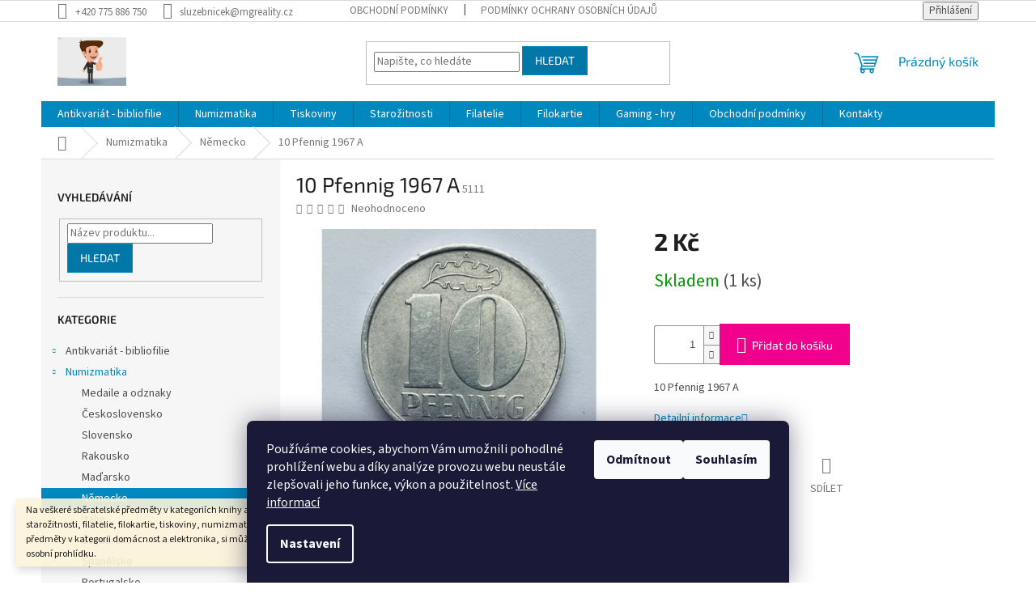

--- FILE ---
content_type: text/html; charset=utf-8
request_url: https://www.sluzebnicek.com/10-pfennig-1967-a/
body_size: 25600
content:
<!doctype html><html lang="cs" dir="ltr" class="header-background-light external-fonts-loaded"><head><meta charset="utf-8" /><meta name="viewport" content="width=device-width,initial-scale=1" /><title>10 Pfennig 1967 A - Služebníček</title><link rel="preconnect" href="https://cdn.myshoptet.com" /><link rel="dns-prefetch" href="https://cdn.myshoptet.com" /><link rel="preload" href="https://cdn.myshoptet.com/prj/dist/master/cms/libs/jquery/jquery-1.11.3.min.js" as="script" /><link href="https://cdn.myshoptet.com/prj/dist/master/cms/templates/frontend_templates/shared/css/font-face/source-sans-3.css" rel="stylesheet"><link href="https://cdn.myshoptet.com/prj/dist/master/cms/templates/frontend_templates/shared/css/font-face/exo-2.css" rel="stylesheet"><link href="https://cdn.myshoptet.com/prj/dist/master/shop/dist/font-shoptet-11.css.62c94c7785ff2cea73b2.css" rel="stylesheet"><script>
dataLayer = [];
dataLayer.push({'shoptet' : {
    "pageId": 1003,
    "pageType": "productDetail",
    "currency": "CZK",
    "currencyInfo": {
        "decimalSeparator": ",",
        "exchangeRate": 1,
        "priceDecimalPlaces": 2,
        "symbol": "K\u010d",
        "symbolLeft": 0,
        "thousandSeparator": " "
    },
    "language": "cs",
    "projectId": 531246,
    "product": {
        "id": 5119,
        "guid": "41ea77ea-c1b5-11ee-9113-ea8a4afca3d9",
        "hasVariants": false,
        "codes": [
            {
                "code": 5111,
                "quantity": "1",
                "stocks": [
                    {
                        "id": 1,
                        "quantity": "1"
                    }
                ]
            }
        ],
        "code": "5111",
        "name": "10 Pfennig 1967 A",
        "appendix": "",
        "weight": 0,
        "currentCategory": "Numizmatika | N\u011bmecko",
        "currentCategoryGuid": "5c9763cd-a86d-11ed-adb3-246e96436e9c",
        "defaultCategory": "Numizmatika | N\u011bmecko",
        "defaultCategoryGuid": "5c9763cd-a86d-11ed-adb3-246e96436e9c",
        "currency": "CZK",
        "priceWithVat": 2
    },
    "stocks": [
        {
            "id": 1,
            "title": "Slu\u017eebn\u00ed\u010dek MG",
            "isDeliveryPoint": 1,
            "visibleOnEshop": 1
        },
        {
            "id": "ext",
            "title": "Sklad",
            "isDeliveryPoint": 0,
            "visibleOnEshop": 1
        }
    ],
    "cartInfo": {
        "id": null,
        "freeShipping": false,
        "freeShippingFrom": 1500,
        "leftToFreeGift": {
            "formattedPrice": "0 K\u010d",
            "priceLeft": 0
        },
        "freeGift": false,
        "leftToFreeShipping": {
            "priceLeft": 1500,
            "dependOnRegion": 0,
            "formattedPrice": "1 500 K\u010d"
        },
        "discountCoupon": [],
        "getNoBillingShippingPrice": {
            "withoutVat": 0,
            "vat": 0,
            "withVat": 0
        },
        "cartItems": [],
        "taxMode": "ORDINARY"
    },
    "cart": [],
    "customer": {
        "priceRatio": 1,
        "priceListId": 1,
        "groupId": null,
        "registered": false,
        "mainAccount": false
    }
}});
dataLayer.push({'cookie_consent' : {
    "marketing": "denied",
    "analytics": "denied"
}});
document.addEventListener('DOMContentLoaded', function() {
    shoptet.consent.onAccept(function(agreements) {
        if (agreements.length == 0) {
            return;
        }
        dataLayer.push({
            'cookie_consent' : {
                'marketing' : (agreements.includes(shoptet.config.cookiesConsentOptPersonalisation)
                    ? 'granted' : 'denied'),
                'analytics': (agreements.includes(shoptet.config.cookiesConsentOptAnalytics)
                    ? 'granted' : 'denied')
            },
            'event': 'cookie_consent'
        });
    });
});
</script>
<meta property="og:type" content="website"><meta property="og:site_name" content="sluzebnicek.com"><meta property="og:url" content="https://www.sluzebnicek.com/10-pfennig-1967-a/"><meta property="og:title" content="10 Pfennig 1967 A - Služebníček"><meta name="author" content="Služebníček"><meta name="web_author" content="Shoptet.cz"><meta name="dcterms.rightsHolder" content="www.sluzebnicek.com"><meta name="robots" content="index,follow"><meta property="og:image" content="https://cdn.myshoptet.com/usr/www.sluzebnicek.com/user/shop/big/5119_10-pfennig-1967-a.jpg?65bcc93d"><meta property="og:description" content="10 Pfennig 1967 A. 10 Pfennig 1967 A"><meta name="description" content="10 Pfennig 1967 A. 10 Pfennig 1967 A"><meta name="google-site-verification" content="-hrSH6NNktpEVW98dscSapMCbq7yFOqqPwVqaiVx5BQ"><meta property="product:price:amount" content="2"><meta property="product:price:currency" content="CZK"><style>:root {--color-primary: #0088bf;--color-primary-h: 197;--color-primary-s: 100%;--color-primary-l: 37%;--color-primary-hover: #0077a6;--color-primary-hover-h: 197;--color-primary-hover-s: 100%;--color-primary-hover-l: 33%;--color-secondary: #f1008d;--color-secondary-h: 325;--color-secondary-s: 100%;--color-secondary-l: 47%;--color-secondary-hover: #e0007b;--color-secondary-hover-h: 327;--color-secondary-hover-s: 100%;--color-secondary-hover-l: 44%;--color-tertiary: #0077a6;--color-tertiary-h: 197;--color-tertiary-s: 100%;--color-tertiary-l: 33%;--color-tertiary-hover: #0088bf;--color-tertiary-hover-h: 197;--color-tertiary-hover-s: 100%;--color-tertiary-hover-l: 37%;--color-header-background: #C8C1AF;--template-font: "Source Sans 3";--template-headings-font: "Exo 2";--header-background-url: none;--cookies-notice-background: #1A1937;--cookies-notice-color: #F8FAFB;--cookies-notice-button-hover: #f5f5f5;--cookies-notice-link-hover: #27263f;--templates-update-management-preview-mode-content: "Náhled aktualizací šablony je aktivní pro váš prohlížeč."}</style>
    
    <link href="https://cdn.myshoptet.com/prj/dist/master/shop/dist/main-11.less.fcb4a42d7bd8a71b7ee2.css" rel="stylesheet" />
                <link href="https://cdn.myshoptet.com/prj/dist/master/shop/dist/mobile-header-v1-11.less.1ee105d41b5f713c21aa.css" rel="stylesheet" />
    
    <script>var shoptet = shoptet || {};</script>
    <script src="https://cdn.myshoptet.com/prj/dist/master/shop/dist/main-3g-header.js.05f199e7fd2450312de2.js"></script>
<!-- User include --><!-- api 1610(1200) html code header -->
<script type="text/javascript" website-id="B5E8F668-ED16-EF11-86D2-6045BDD38C0B" backend-url="https://popup-server.azurewebsites.net" id="notify-script" src="https://popup-server.azurewebsites.net/pixel/script"></script>
<!-- /User include --><link rel="shortcut icon" href="/favicon.ico" type="image/x-icon" /><link rel="canonical" href="https://www.sluzebnicek.com/10-pfennig-1967-a/" />    <!-- Global site tag (gtag.js) - Google Analytics -->
    <script async src="https://www.googletagmanager.com/gtag/js?id=G-BM4DRK2LQM"></script>
    <script>
        
        window.dataLayer = window.dataLayer || [];
        function gtag(){dataLayer.push(arguments);}
        

                    console.debug('default consent data');

            gtag('consent', 'default', {"ad_storage":"denied","analytics_storage":"denied","ad_user_data":"denied","ad_personalization":"denied","wait_for_update":500});
            dataLayer.push({
                'event': 'default_consent'
            });
        
        gtag('js', new Date());

        
                gtag('config', 'G-BM4DRK2LQM', {"groups":"GA4","send_page_view":false,"content_group":"productDetail","currency":"CZK","page_language":"cs"});
        
        
        
        
        
        
                    gtag('event', 'page_view', {"send_to":"GA4","page_language":"cs","content_group":"productDetail","currency":"CZK"});
        
                gtag('set', 'currency', 'CZK');

        gtag('event', 'view_item', {
            "send_to": "UA",
            "items": [
                {
                    "id": "5111",
                    "name": "10 Pfennig 1967 A",
                    "category": "Numizmatika \/ N\u011bmecko",
                                                            "price": 2
                }
            ]
        });
        
        
        
        
        
                    gtag('event', 'view_item', {"send_to":"GA4","page_language":"cs","content_group":"productDetail","value":1.6499999999999999,"currency":"CZK","items":[{"item_id":"5111","item_name":"10 Pfennig 1967 A","item_category":"Numizmatika","item_category2":"N\u011bmecko","price":1.6499999999999999,"quantity":1,"index":0}]});
        
        
        
        
        
        
        
        document.addEventListener('DOMContentLoaded', function() {
            if (typeof shoptet.tracking !== 'undefined') {
                for (var id in shoptet.tracking.bannersList) {
                    gtag('event', 'view_promotion', {
                        "send_to": "UA",
                        "promotions": [
                            {
                                "id": shoptet.tracking.bannersList[id].id,
                                "name": shoptet.tracking.bannersList[id].name,
                                "position": shoptet.tracking.bannersList[id].position
                            }
                        ]
                    });
                }
            }

            shoptet.consent.onAccept(function(agreements) {
                if (agreements.length !== 0) {
                    console.debug('gtag consent accept');
                    var gtagConsentPayload =  {
                        'ad_storage': agreements.includes(shoptet.config.cookiesConsentOptPersonalisation)
                            ? 'granted' : 'denied',
                        'analytics_storage': agreements.includes(shoptet.config.cookiesConsentOptAnalytics)
                            ? 'granted' : 'denied',
                                                                                                'ad_user_data': agreements.includes(shoptet.config.cookiesConsentOptPersonalisation)
                            ? 'granted' : 'denied',
                        'ad_personalization': agreements.includes(shoptet.config.cookiesConsentOptPersonalisation)
                            ? 'granted' : 'denied',
                        };
                    console.debug('update consent data', gtagConsentPayload);
                    gtag('consent', 'update', gtagConsentPayload);
                    dataLayer.push(
                        { 'event': 'update_consent' }
                    );
                }
            });
        });
    </script>
<script>
    (function(t, r, a, c, k, i, n, g) { t['ROIDataObject'] = k;
    t[k]=t[k]||function(){ (t[k].q=t[k].q||[]).push(arguments) },t[k].c=i;n=r.createElement(a),
    g=r.getElementsByTagName(a)[0];n.async=1;n.src=c;g.parentNode.insertBefore(n,g)
    })(window, document, 'script', '//www.heureka.cz/ocm/sdk.js?source=shoptet&version=2&page=product_detail', 'heureka', 'cz');

    heureka('set_user_consent', 0);
</script>
</head><body class="desktop id-1003 in-nemecko-2 template-11 type-product type-detail multiple-columns-body columns-mobile-2 columns-3 ums_forms_redesign--off ums_a11y_category_page--on ums_discussion_rating_forms--off ums_flags_display_unification--on ums_a11y_login--on mobile-header-version-1"><noscript>
    <style>
        #header {
            padding-top: 0;
            position: relative !important;
            top: 0;
        }
        .header-navigation {
            position: relative !important;
        }
        .overall-wrapper {
            margin: 0 !important;
        }
        body:not(.ready) {
            visibility: visible !important;
        }
    </style>
    <div class="no-javascript">
        <div class="no-javascript__title">Musíte změnit nastavení vašeho prohlížeče</div>
        <div class="no-javascript__text">Podívejte se na: <a href="https://www.google.com/support/bin/answer.py?answer=23852">Jak povolit JavaScript ve vašem prohlížeči</a>.</div>
        <div class="no-javascript__text">Pokud používáte software na blokování reklam, může být nutné povolit JavaScript z této stránky.</div>
        <div class="no-javascript__text">Děkujeme.</div>
    </div>
</noscript>

        <div id="fb-root"></div>
        <script>
            window.fbAsyncInit = function() {
                FB.init({
//                    appId            : 'your-app-id',
                    autoLogAppEvents : true,
                    xfbml            : true,
                    version          : 'v19.0'
                });
            };
        </script>
        <script async defer crossorigin="anonymous" src="https://connect.facebook.net/cs_CZ/sdk.js"></script>    <div class="siteCookies siteCookies--bottom siteCookies--dark js-siteCookies" role="dialog" data-testid="cookiesPopup" data-nosnippet>
        <div class="siteCookies__form">
            <div class="siteCookies__content">
                <div class="siteCookies__text">
                    Používáme cookies, abychom Vám umožnili pohodlné prohlížení webu a díky analýze provozu webu neustále zlepšovali jeho funkce, výkon a použitelnost. <a href="https://531246.myshoptet.com/podminky-ochrany-osobnich-udaju/" target="_blank" rel="noopener noreferrer">Více informací</a>
                </div>
                <p class="siteCookies__links">
                    <button class="siteCookies__link js-cookies-settings" aria-label="Nastavení cookies" data-testid="cookiesSettings">Nastavení</button>
                </p>
            </div>
            <div class="siteCookies__buttonWrap">
                                    <button class="siteCookies__button js-cookiesConsentSubmit" value="reject" aria-label="Odmítnout cookies" data-testid="buttonCookiesReject">Odmítnout</button>
                                <button class="siteCookies__button js-cookiesConsentSubmit" value="all" aria-label="Přijmout cookies" data-testid="buttonCookiesAccept">Souhlasím</button>
            </div>
        </div>
        <script>
            document.addEventListener("DOMContentLoaded", () => {
                const siteCookies = document.querySelector('.js-siteCookies');
                document.addEventListener("scroll", shoptet.common.throttle(() => {
                    const st = document.documentElement.scrollTop;
                    if (st > 1) {
                        siteCookies.classList.add('siteCookies--scrolled');
                    } else {
                        siteCookies.classList.remove('siteCookies--scrolled');
                    }
                }, 100));
            });
        </script>
    </div>
<a href="#content" class="skip-link sr-only">Přejít na obsah</a><div class="overall-wrapper"><div class="site-msg information"><div class="container"><div class="text">Na veškeré sběratelské předměty v kategoriích knihy a diáře, filmy a hudba, starožitnosti, filatelie, filokartie, tiskoviny, numizmatika, gaming – hry nebo předměty v kategorii domácnost a elektronika, si můžete na čísle 775 886 750 sjednat osobní prohlídku.</div><div class="close js-close-information-msg"></div></div></div><div class="user-action"><div class="container">
    <div class="user-action-in">
                    <div id="login" class="user-action-login popup-widget login-widget" role="dialog" aria-labelledby="loginHeading">
        <div class="popup-widget-inner">
                            <h2 id="loginHeading">Přihlášení k vašemu účtu</h2><div id="customerLogin"><form action="/action/Customer/Login/" method="post" id="formLoginIncluded" class="csrf-enabled formLogin" data-testid="formLogin"><input type="hidden" name="referer" value="" /><div class="form-group"><div class="input-wrapper email js-validated-element-wrapper no-label"><input type="email" name="email" class="form-control" autofocus placeholder="E-mailová adresa (např. jan@novak.cz)" data-testid="inputEmail" autocomplete="email" required /></div></div><div class="form-group"><div class="input-wrapper password js-validated-element-wrapper no-label"><input type="password" name="password" class="form-control" placeholder="Heslo" data-testid="inputPassword" autocomplete="current-password" required /><span class="no-display">Nemůžete vyplnit toto pole</span><input type="text" name="surname" value="" class="no-display" /></div></div><div class="form-group"><div class="login-wrapper"><button type="submit" class="btn btn-secondary btn-text btn-login" data-testid="buttonSubmit">Přihlásit se</button><div class="password-helper"><a href="/registrace/" data-testid="signup" rel="nofollow">Nová registrace</a><a href="/klient/zapomenute-heslo/" rel="nofollow">Zapomenuté heslo</a></div></div></div></form>
</div>                    </div>
    </div>

                            <div id="cart-widget" class="user-action-cart popup-widget cart-widget loader-wrapper" data-testid="popupCartWidget" role="dialog" aria-hidden="true">
    <div class="popup-widget-inner cart-widget-inner place-cart-here">
        <div class="loader-overlay">
            <div class="loader"></div>
        </div>
    </div>

    <div class="cart-widget-button">
        <a href="/kosik/" class="btn btn-conversion" id="continue-order-button" rel="nofollow" data-testid="buttonNextStep">Pokračovat do košíku</a>
    </div>
</div>
            </div>
</div>
</div><div class="top-navigation-bar" data-testid="topNavigationBar">

    <div class="container">

        <div class="top-navigation-contacts">
            <strong>Zákaznická podpora:</strong><a href="tel:+420775886750" class="project-phone" aria-label="Zavolat na +420775886750" data-testid="contactboxPhone"><span>+420 775 886 750</span></a><a href="mailto:sluzebnicek@mgreality.cz" class="project-email" data-testid="contactboxEmail"><span>sluzebnicek@mgreality.cz</span></a>        </div>

                            <div class="top-navigation-menu">
                <div class="top-navigation-menu-trigger"></div>
                <ul class="top-navigation-bar-menu">
                                            <li class="top-navigation-menu-item-39">
                            <a href="/obchodni-podminky/" target="blank">Obchodní podmínky</a>
                        </li>
                                            <li class="top-navigation-menu-item-691">
                            <a href="/podminky-ochrany-osobnich-udaju/" target="blank">Podmínky ochrany osobních údajů </a>
                        </li>
                                    </ul>
                <ul class="top-navigation-bar-menu-helper"></ul>
            </div>
        
        <div class="top-navigation-tools">
            <div class="responsive-tools">
                <a href="#" class="toggle-window" data-target="search" aria-label="Hledat" data-testid="linkSearchIcon"></a>
                                                            <a href="#" class="toggle-window" data-target="login"></a>
                                                    <a href="#" class="toggle-window" data-target="navigation" aria-label="Menu" data-testid="hamburgerMenu"></a>
            </div>
                        <button class="top-nav-button top-nav-button-login toggle-window" type="button" data-target="login" aria-haspopup="dialog" aria-controls="login" aria-expanded="false" data-testid="signin"><span>Přihlášení</span></button>        </div>

    </div>

</div>
<header id="header"><div class="container navigation-wrapper">
    <div class="header-top">
        <div class="site-name-wrapper">
            <div class="site-name"><a href="/" data-testid="linkWebsiteLogo"><img src="https://cdn.myshoptet.com/usr/www.sluzebnicek.com/user/logos/logo_jpg_slu__ebn____ek_200x140-3.png" alt="Služebníček" fetchpriority="low" /></a></div>        </div>
        <div class="search" itemscope itemtype="https://schema.org/WebSite">
            <meta itemprop="headline" content="Německo"/><meta itemprop="url" content="https://www.sluzebnicek.com"/><meta itemprop="text" content="10 Pfennig 1967 A. 10 Pfennig 1967 A"/>            <form action="/action/ProductSearch/prepareString/" method="post"
    id="formSearchForm" class="search-form compact-form js-search-main"
    itemprop="potentialAction" itemscope itemtype="https://schema.org/SearchAction" data-testid="searchForm">
    <fieldset>
        <meta itemprop="target"
            content="https://www.sluzebnicek.com/vyhledavani/?string={string}"/>
        <input type="hidden" name="language" value="cs"/>
        
            
<input
    type="search"
    name="string"
        class="query-input form-control search-input js-search-input"
    placeholder="Napište, co hledáte"
    autocomplete="off"
    required
    itemprop="query-input"
    aria-label="Vyhledávání"
    data-testid="searchInput"
>
            <button type="submit" class="btn btn-default" data-testid="searchBtn">Hledat</button>
        
    </fieldset>
</form>
        </div>
        <div class="navigation-buttons">
                
    <a href="/kosik/" class="btn btn-icon toggle-window cart-count" data-target="cart" data-hover="true" data-redirect="true" data-testid="headerCart" rel="nofollow" aria-haspopup="dialog" aria-expanded="false" aria-controls="cart-widget">
        
                <span class="sr-only">Nákupní košík</span>
        
            <span class="cart-price visible-lg-inline-block" data-testid="headerCartPrice">
                                    Prázdný košík                            </span>
        
    
            </a>
        </div>
    </div>
    <nav id="navigation" aria-label="Hlavní menu" data-collapsible="true"><div class="navigation-in menu"><ul class="menu-level-1" role="menubar" data-testid="headerMenuItems"><li class="menu-item-712" role="none"><a href="/antikvariat-bibliofilie/" data-testid="headerMenuItem" role="menuitem" aria-expanded="false"><b>Antikvariát - bibliofilie</b></a></li>
<li class="menu-item-892" role="none"><a href="/numizmatika/" data-testid="headerMenuItem" role="menuitem" aria-expanded="false"><b>Numizmatika</b></a></li>
<li class="menu-item-1102" role="none"><a href="/tiskoviny-2/" data-testid="headerMenuItem" role="menuitem" aria-expanded="false"><b>Tiskoviny</b></a></li>
<li class="menu-item-733" role="none"><a href="/starozitnosti-a-sberatelstvi/" data-testid="headerMenuItem" role="menuitem" aria-expanded="false"><b>Starožitnosti</b></a></li>
<li class="menu-item-775" role="none"><a href="/filatelie/" data-testid="headerMenuItem" role="menuitem" aria-expanded="false"><b>Filatelie</b></a></li>
<li class="menu-item-1090" role="none"><a href="/filokartie/" data-testid="headerMenuItem" role="menuitem" aria-expanded="false"><b>Filokartie</b></a></li>
<li class="menu-item-928" role="none"><a href="/gaming--hry-a-zabava/" data-testid="headerMenuItem" role="menuitem" aria-expanded="false"><b>Gaming - hry</b></a></li>
<li class="menu-item-39" role="none"><a href="/obchodni-podminky/" target="blank" data-testid="headerMenuItem" role="menuitem" aria-expanded="false"><b>Obchodní podmínky</b></a></li>
<li class="menu-item-29" role="none"><a href="/kontakty/" target="blank" data-testid="headerMenuItem" role="menuitem" aria-expanded="false"><b>Kontakty</b></a></li>
</ul>
    <ul class="navigationActions" role="menu">
                            <li role="none">
                                    <a href="/login/?backTo=%2F10-pfennig-1967-a%2F" rel="nofollow" data-testid="signin" role="menuitem"><span>Přihlášení</span></a>
                            </li>
                        </ul>
</div><span class="navigation-close"></span></nav><div class="menu-helper" data-testid="hamburgerMenu"><span>Více</span></div>
</div></header><!-- / header -->


                    <div class="container breadcrumbs-wrapper">
            <div class="breadcrumbs navigation-home-icon-wrapper" itemscope itemtype="https://schema.org/BreadcrumbList">
                                                                            <span id="navigation-first" data-basetitle="Služebníček" itemprop="itemListElement" itemscope itemtype="https://schema.org/ListItem">
                <a href="/" itemprop="item" class="navigation-home-icon"><span class="sr-only" itemprop="name">Domů</span></a>
                <span class="navigation-bullet">/</span>
                <meta itemprop="position" content="1" />
            </span>
                                <span id="navigation-1" itemprop="itemListElement" itemscope itemtype="https://schema.org/ListItem">
                <a href="/numizmatika/" itemprop="item" data-testid="breadcrumbsSecondLevel"><span itemprop="name">Numizmatika</span></a>
                <span class="navigation-bullet">/</span>
                <meta itemprop="position" content="2" />
            </span>
                                <span id="navigation-2" itemprop="itemListElement" itemscope itemtype="https://schema.org/ListItem">
                <a href="/nemecko-2/" itemprop="item" data-testid="breadcrumbsSecondLevel"><span itemprop="name">Německo</span></a>
                <span class="navigation-bullet">/</span>
                <meta itemprop="position" content="3" />
            </span>
                                            <span id="navigation-3" itemprop="itemListElement" itemscope itemtype="https://schema.org/ListItem" data-testid="breadcrumbsLastLevel">
                <meta itemprop="item" content="https://www.sluzebnicek.com/10-pfennig-1967-a/" />
                <meta itemprop="position" content="4" />
                <span itemprop="name" data-title="10 Pfennig 1967 A">10 Pfennig 1967 A <span class="appendix"></span></span>
            </span>
            </div>
        </div>
    
<div id="content-wrapper" class="container content-wrapper">
    
    <div class="content-wrapper-in">
                                                <aside class="sidebar sidebar-left"  data-testid="sidebarMenu">
                                                                                                <div class="sidebar-inner">
                                                                                                        <div class="box box-bg-variant box-sm box-search"><div class="search search-widget" data-testid="searchWidget">
    <h4><span>Vyhledávání</span></h4>
            <form class="search-form compact-form" action="/action/ProductSearch/prepareString/" method="post" id="formSearchFormWidget" data-testid="searchFormWidget">
            <fieldset>
                <input type="hidden" name="language" value="cs" />
                                <input type="search" name="string" id="s-word" class="form-control js-search-input"
                    placeholder="Název produktu..."
                    autocomplete="off"
                    data-testid="searchInput"
                />
                                <button type="submit" class="btn btn-default" data-testid="searchBtn">Hledat</button>
            </fieldset>
        </form>
    </div>
</div>
                                                                                                                                                                                                                <div class="box box-bg-default box-categories">    <div class="skip-link__wrapper">
        <span id="categories-start" class="skip-link__target js-skip-link__target sr-only" tabindex="-1">&nbsp;</span>
        <a href="#categories-end" class="skip-link skip-link--start sr-only js-skip-link--start">Přeskočit kategorie</a>
    </div>

<h4>Kategorie</h4>


<div id="categories"><div class="categories cat-01 expandable external" id="cat-712"><div class="topic"><a href="/antikvariat-bibliofilie/">Antikvariát - bibliofilie<span class="cat-trigger">&nbsp;</span></a></div>

    </div><div class="categories cat-02 expandable active expanded" id="cat-892"><div class="topic child-active"><a href="/numizmatika/">Numizmatika<span class="cat-trigger">&nbsp;</span></a></div>

                    <ul class=" active expanded">
                                        <li >
                <a href="/medaile-a-odznaky/">
                    Medaile a odznaky
                                    </a>
                                                                </li>
                                <li >
                <a href="/ceska-republika-cssr/">
                    Československo
                                    </a>
                                                                </li>
                                <li >
                <a href="/slovensko/">
                    Slovensko
                                    </a>
                                                                </li>
                                <li >
                <a href="/rakousko/">
                    Rakousko
                                    </a>
                                                                </li>
                                <li >
                <a href="/madarsko/">
                    Maďarsko
                                    </a>
                                                                </li>
                                <li class="
                active                                                 ">
                <a href="/nemecko-2/">
                    Německo
                                    </a>
                                                                </li>
                                <li >
                <a href="/italie/">
                    Itálie
                                    </a>
                                                                </li>
                                <li >
                <a href="/svycarsko/">
                    Švýcarsko
                                    </a>
                                                                </li>
                                <li >
                <a href="/spanelsko/">
                    Španělsko
                                    </a>
                                                                </li>
                                <li >
                <a href="/portugalsko/">
                    Portugalsko
                                    </a>
                                                                </li>
                                <li >
                <a href="/recko/">
                    Řecko
                                    </a>
                                                                </li>
                                <li >
                <a href="/chorvatsko/">
                    Chorvatsko
                                    </a>
                                                                </li>
                                <li >
                <a href="/velka-britanie/">
                    Velká Británie
                                    </a>
                                                                </li>
                                <li >
                <a href="/irsko/">
                    Irsko
                                    </a>
                                                                </li>
                                <li >
                <a href="/nizozemi/">
                    Nizozemí
                                    </a>
                                                                </li>
                                <li >
                <a href="/francie/">
                    Francie
                                    </a>
                                                                </li>
                                <li >
                <a href="/belgie/">
                    Belgie
                                    </a>
                                                                </li>
                                <li >
                <a href="/polsko/">
                    Polsko
                                    </a>
                                                                </li>
                                <li >
                <a href="/dansko/">
                    Dánsko
                                    </a>
                                                                </li>
                                <li >
                <a href="/norsko/">
                    Norsko
                                    </a>
                                                                </li>
                                <li >
                <a href="/cccp-rusko/">
                    CCCP - Rusko
                                    </a>
                                                                </li>
                                <li >
                <a href="/slovinsko/">
                    Slovinsko
                                    </a>
                                                                </li>
                                <li >
                <a href="/bulharsko/">
                    Bulharsko
                                    </a>
                                                                </li>
                                <li >
                <a href="/rumunsko/">
                    Rumunsko
                                    </a>
                                                                </li>
                                <li >
                <a href="/jugoslavie/">
                    Jugoslávie
                                    </a>
                                                                </li>
                                <li >
                <a href="/litva/">
                    Litva
                                    </a>
                                                                </li>
                                <li >
                <a href="/cina-a-cinska-republika/">
                    Čína a Čínská republika
                                    </a>
                                                                </li>
                                <li >
                <a href="/japonsko/">
                    Japonsko
                                    </a>
                                                                </li>
                                <li >
                <a href="/iran/">
                    Írán
                                    </a>
                                                                </li>
                                <li >
                <a href="/turecko/">
                    Turecko
                                    </a>
                                                                </li>
                                <li >
                <a href="/kolumbie/">
                    Kolumbie
                                    </a>
                                                                </li>
                                <li >
                <a href="/svedsko/">
                    Švédsko
                                    </a>
                                                                </li>
                                <li >
                <a href="/lucembursko/">
                    Lucembursko
                                    </a>
                                                                </li>
                                <li >
                <a href="/belize/">
                    Belize
                                    </a>
                                                                </li>
                                <li >
                <a href="/island/">
                    Island
                                    </a>
                                                                </li>
                                <li >
                <a href="/uganda/">
                    Uganda
                                    </a>
                                                                </li>
                                <li >
                <a href="/izrael/">
                    Izrael
                                    </a>
                                                                </li>
                                <li >
                <a href="/finsko/">
                    Finsko
                                    </a>
                                                                </li>
                                <li >
                <a href="/trinidad-and-tobago/">
                    Trinidad and Tobago
                                    </a>
                                                                </li>
                                <li >
                <a href="/venezuela/">
                    Venezuela
                                    </a>
                                                                </li>
                                <li >
                <a href="/singapur/">
                    Singapur
                                    </a>
                                                                </li>
                                <li >
                <a href="/kanada-2/">
                    Kanada
                                    </a>
                                                                </li>
                                <li >
                <a href="/mexico/">
                    Mexico
                                    </a>
                                                                </li>
                                <li >
                <a href="/australie/">
                    Australie
                                    </a>
                                                                </li>
                                <li >
                <a href="/malta/">
                    Malta
                                    </a>
                                                                </li>
                                <li >
                <a href="/taiwan/">
                    Taiwan
                                    </a>
                                                                </li>
                                <li >
                <a href="/thajsko/">
                    Thajsko
                                    </a>
                                                                </li>
                </ul>
    </div><div class="categories cat-01 expandable expanded" id="cat-1102"><div class="topic"><a href="/tiskoviny-2/">Tiskoviny<span class="cat-trigger">&nbsp;</span></a></div>

                    <ul class=" expanded">
                                        <li >
                <a href="/prvni-republika/">
                    První republika
                                    </a>
                                                                </li>
                                <li >
                <a href="/rakousko-uhersko-2/">
                    Rakousko-Uhersko
                                    </a>
                                                                </li>
                </ul>
    </div><div class="categories cat-02 expanded" id="cat-733"><div class="topic"><a href="/starozitnosti-a-sberatelstvi/">Starožitnosti<span class="cat-trigger">&nbsp;</span></a></div></div><div class="categories cat-01 expandable external" id="cat-775"><div class="topic"><a href="/filatelie/">Filatelie<span class="cat-trigger">&nbsp;</span></a></div>

    </div><div class="categories cat-02 expandable external" id="cat-1090"><div class="topic"><a href="/filokartie/">Filokartie<span class="cat-trigger">&nbsp;</span></a></div>

    </div><div class="categories cat-01 expandable external" id="cat-928"><div class="topic"><a href="/gaming--hry-a-zabava/">Gaming - hry<span class="cat-trigger">&nbsp;</span></a></div>

    </div></div>

    <div class="skip-link__wrapper">
        <a href="#categories-start" class="skip-link skip-link--end sr-only js-skip-link--end" tabindex="-1" hidden>Přeskočit kategorie</a>
        <span id="categories-end" class="skip-link__target js-skip-link__target sr-only" tabindex="-1">&nbsp;</span>
    </div>
</div>
                                                                                                            <div class="box box-bg-variant box-sm box-topProducts">        <div class="top-products-wrapper js-top10" >
        <h4><span>Top 10 produktů</span></h4>
        <ol class="top-products">
                            <li class="display-image">
                                            <a href="/50-haleru-1947/" class="top-products-image">
                            <img src="data:image/svg+xml,%3Csvg%20width%3D%22100%22%20height%3D%22100%22%20xmlns%3D%22http%3A%2F%2Fwww.w3.org%2F2000%2Fsvg%22%3E%3C%2Fsvg%3E" alt="50 haléřů 1947" width="100" height="100"  data-src="https://cdn.myshoptet.com/usr/www.sluzebnicek.com/user/shop/related/1879-2_50-haleru-1947.jpg?6511b40f" fetchpriority="low" />
                        </a>
                                        <a href="/50-haleru-1947/" class="top-products-content">
                        <span class="top-products-name">  50 haléřů 1947</span>
                        
                                                        <strong>
                                7 Kč
                                

                            </strong>
                                                    
                    </a>
                </li>
                            <li class="display-image">
                                            <a href="/1-kcs-1950/" class="top-products-image">
                            <img src="data:image/svg+xml,%3Csvg%20width%3D%22100%22%20height%3D%22100%22%20xmlns%3D%22http%3A%2F%2Fwww.w3.org%2F2000%2Fsvg%22%3E%3C%2Fsvg%3E" alt="1 Kčs 1950" width="100" height="100"  data-src="https://cdn.myshoptet.com/usr/www.sluzebnicek.com/user/shop/related/4369-2_1-kcs-1950.jpg?6796a38e" fetchpriority="low" />
                        </a>
                                        <a href="/1-kcs-1950/" class="top-products-content">
                        <span class="top-products-name">  1 Kčs 1950</span>
                        
                                                        <strong>
                                8 Kč
                                

                            </strong>
                                                    
                    </a>
                </li>
                            <li class="display-image">
                                            <a href="/1-kcs-1946/" class="top-products-image">
                            <img src="data:image/svg+xml,%3Csvg%20width%3D%22100%22%20height%3D%22100%22%20xmlns%3D%22http%3A%2F%2Fwww.w3.org%2F2000%2Fsvg%22%3E%3C%2Fsvg%3E" alt="1 Kčs 1946" width="100" height="100"  data-src="https://cdn.myshoptet.com/usr/www.sluzebnicek.com/user/shop/related/1666-2_1-kcs-1946.jpg?6511b2e1" fetchpriority="low" />
                        </a>
                                        <a href="/1-kcs-1946/" class="top-products-content">
                        <span class="top-products-name">  1 Kčs 1946</span>
                        
                                                        <strong>
                                7 Kč
                                

                            </strong>
                                                    
                    </a>
                </li>
                            <li class="display-image">
                                            <a href="/2-kcs-1947/" class="top-products-image">
                            <img src="data:image/svg+xml,%3Csvg%20width%3D%22100%22%20height%3D%22100%22%20xmlns%3D%22http%3A%2F%2Fwww.w3.org%2F2000%2Fsvg%22%3E%3C%2Fsvg%3E" alt="2 Kčs 1947" width="100" height="100"  data-src="https://cdn.myshoptet.com/usr/www.sluzebnicek.com/user/shop/related/1687-2_2-kcs-1947.jpg?64a41212" fetchpriority="low" />
                        </a>
                                        <a href="/2-kcs-1947/" class="top-products-content">
                        <span class="top-products-name">  2 Kčs 1947</span>
                        
                                                        <strong>
                                10 Kč
                                

                            </strong>
                                                    
                    </a>
                </li>
                            <li class="display-image">
                                            <a href="/2-kcs-1948/" class="top-products-image">
                            <img src="data:image/svg+xml,%3Csvg%20width%3D%22100%22%20height%3D%22100%22%20xmlns%3D%22http%3A%2F%2Fwww.w3.org%2F2000%2Fsvg%22%3E%3C%2Fsvg%3E" alt="2 Kčs 1948" width="100" height="100"  data-src="https://cdn.myshoptet.com/usr/www.sluzebnicek.com/user/shop/related/1684-2_2-kcs-1948.jpg?64a41276" fetchpriority="low" />
                        </a>
                                        <a href="/2-kcs-1948/" class="top-products-content">
                        <span class="top-products-name">  2 Kčs 1948</span>
                        
                                                        <strong>
                                12 Kč
                                

                            </strong>
                                                    
                    </a>
                </li>
                            <li class="display-image">
                                            <a href="/karta-a5-svycarsko-oboustranna-prosle-znamky-200-ks-cca-1-4-sedici-helvetia--pekna-razitka/" class="top-products-image">
                            <img src="data:image/svg+xml,%3Csvg%20width%3D%22100%22%20height%3D%22100%22%20xmlns%3D%22http%3A%2F%2Fwww.w3.org%2F2000%2Fsvg%22%3E%3C%2Fsvg%3E" alt="Karta A5 Švýcarsko oboustranná prošlé známky 200 ks cca 1/4 sedící Helvetia, pěkná razítka ⊙" width="100" height="100"  data-src="https://cdn.myshoptet.com/usr/www.sluzebnicek.com/user/shop/related/8128_karta-a5-svycarsko-oboustranna-prosle-znamky-200-ks-cca-1-4-sedici-helvetia--pekna-razitka.jpg?69239c13" fetchpriority="low" />
                        </a>
                                        <a href="/karta-a5-svycarsko-oboustranna-prosle-znamky-200-ks-cca-1-4-sedici-helvetia--pekna-razitka/" class="top-products-content">
                        <span class="top-products-name">  Karta A5 Švýcarsko oboustranná prošlé známky 200 ks cca 1/4 sedící Helvetia, pěkná razítka ⊙</span>
                        
                                                        <strong>
                                110 Kč
                                

                            </strong>
                                                    
                    </a>
                </li>
                            <li class="display-image">
                                            <a href="/protektorat-cechy-a-morava-zn--c--45-49-s-l-a-p-okrajem-a-dz-ciste-/" class="top-products-image">
                            <img src="data:image/svg+xml,%3Csvg%20width%3D%22100%22%20height%3D%22100%22%20xmlns%3D%22http%3A%2F%2Fwww.w3.org%2F2000%2Fsvg%22%3E%3C%2Fsvg%3E" alt="Protektorát Čechy a Morava - zn. č. 45 - 49 s L a P okrajem a DZ * čisté **" width="100" height="100"  data-src="https://cdn.myshoptet.com/usr/www.sluzebnicek.com/user/shop/related/7912_protektorat-cechy-a-morava-zn--c--45-49-s-l-a-p-okrajem-a-dz-ciste-.jpg?68bc1199" fetchpriority="low" />
                        </a>
                                        <a href="/protektorat-cechy-a-morava-zn--c--45-49-s-l-a-p-okrajem-a-dz-ciste-/" class="top-products-content">
                        <span class="top-products-name">  Protektorát Čechy a Morava - zn. č. 45 - 49 s L a P okrajem a DZ * čisté **</span>
                        
                                                        <strong>
                                70 Kč
                                

                            </strong>
                                                    
                    </a>
                </li>
                            <li class="display-image">
                                            <a href="/2-stotinky-1962/" class="top-products-image">
                            <img src="data:image/svg+xml,%3Csvg%20width%3D%22100%22%20height%3D%22100%22%20xmlns%3D%22http%3A%2F%2Fwww.w3.org%2F2000%2Fsvg%22%3E%3C%2Fsvg%3E" alt="2 stotinky 1962" width="100" height="100"  data-src="https://cdn.myshoptet.com/usr/www.sluzebnicek.com/user/shop/related/7693_2-stotinky-1962.jpg?6919a525" fetchpriority="low" />
                        </a>
                                        <a href="/2-stotinky-1962/" class="top-products-content">
                        <span class="top-products-name">  2 stotinky 1962</span>
                        
                                                        <strong>
                                2 Kč
                                

                            </strong>
                                                    
                    </a>
                </li>
                            <li class="display-image">
                                            <a href="/5-stotinek-1974/" class="top-products-image">
                            <img src="data:image/svg+xml,%3Csvg%20width%3D%22100%22%20height%3D%22100%22%20xmlns%3D%22http%3A%2F%2Fwww.w3.org%2F2000%2Fsvg%22%3E%3C%2Fsvg%3E" alt="5 Stotinek 1974" width="100" height="100"  data-src="https://cdn.myshoptet.com/usr/www.sluzebnicek.com/user/shop/related/7690_5-stotinek-1974.jpg?68a3a2b7" fetchpriority="low" />
                        </a>
                                        <a href="/5-stotinek-1974/" class="top-products-content">
                        <span class="top-products-name">  5 Stotinek 1974</span>
                        
                                                        <strong>
                                2 Kč
                                

                            </strong>
                                                    
                    </a>
                </li>
                            <li class="display-image">
                                            <a href="/1-kopejka-1972/" class="top-products-image">
                            <img src="data:image/svg+xml,%3Csvg%20width%3D%22100%22%20height%3D%22100%22%20xmlns%3D%22http%3A%2F%2Fwww.w3.org%2F2000%2Fsvg%22%3E%3C%2Fsvg%3E" alt="1 kopějka 1972" width="100" height="100"  data-src="https://cdn.myshoptet.com/usr/www.sluzebnicek.com/user/shop/related/7687_1-kopejka-1972.jpg?6919a29e" fetchpriority="low" />
                        </a>
                                        <a href="/1-kopejka-1972/" class="top-products-content">
                        <span class="top-products-name">  1 kopějka 1972</span>
                        
                                                        <strong>
                                1 Kč
                                

                            </strong>
                                                    
                    </a>
                </li>
                    </ol>
    </div>
</div>
                                                                                                            <div class="box box-bg-default box-sm box-cartButton"><h4><span>Nákupní košík</span></h4>

<div class="cart-overview">
    <a href="/kosik/" class="btn btn-primary" rel="nofollow" data-testid="cartOverview">
        <span class="cart-overview-item-count" data-testid="cartOverviewCount">0</span>ks /
        <span class="cart-overview-final-price" data-testid="cartOverviewPrice">0 Kč</span>
    </a>
</div>
</div>
                                                                                                                                                                                                    </div>
                                                            </aside>
                            <main id="content" class="content narrow">
                            
<div class="p-detail" itemscope itemtype="https://schema.org/Product">

    
    <meta itemprop="name" content="10 Pfennig 1967 A" />
    <meta itemprop="category" content="Úvodní stránka &gt; Numizmatika &gt; Německo &gt; 10 Pfennig 1967 A" />
    <meta itemprop="url" content="https://www.sluzebnicek.com/10-pfennig-1967-a/" />
    <meta itemprop="image" content="https://cdn.myshoptet.com/usr/www.sluzebnicek.com/user/shop/big/5119_10-pfennig-1967-a.jpg?65bcc93d" />
            <meta itemprop="description" content="10 Pfennig 1967 A" />
                                            
        <div class="p-detail-inner">

        <div class="p-detail-inner-header">
            <h1>
                  10 Pfennig 1967 A            </h1>

                <span class="p-code">
        <span class="p-code-label">Kód:</span>
                    <span>5111</span>
            </span>
        </div>

        <form action="/action/Cart/addCartItem/" method="post" id="product-detail-form" class="pr-action csrf-enabled" data-testid="formProduct">

            <meta itemprop="productID" content="5119" /><meta itemprop="identifier" content="41ea77ea-c1b5-11ee-9113-ea8a4afca3d9" /><meta itemprop="sku" content="5111" /><span itemprop="offers" itemscope itemtype="https://schema.org/Offer"><link itemprop="availability" href="https://schema.org/InStock" /><meta itemprop="url" content="https://www.sluzebnicek.com/10-pfennig-1967-a/" /><meta itemprop="price" content="2.00" /><meta itemprop="priceCurrency" content="CZK" /><link itemprop="itemCondition" href="https://schema.org/NewCondition" /></span><input type="hidden" name="productId" value="5119" /><input type="hidden" name="priceId" value="5140" /><input type="hidden" name="language" value="cs" />

            <div class="row product-top">

                <div class="col-xs-12">

                    <div class="p-detail-info">
                        
                                    <div class="stars-wrapper">
            
<span class="stars star-list">
                                                <span class="star star-off show-tooltip is-active productRatingAction" data-productid="5119" data-score="1" title="    Hodnocení:
            Neohodnoceno    "></span>
                    
                                                <span class="star star-off show-tooltip is-active productRatingAction" data-productid="5119" data-score="2" title="    Hodnocení:
            Neohodnoceno    "></span>
                    
                                                <span class="star star-off show-tooltip is-active productRatingAction" data-productid="5119" data-score="3" title="    Hodnocení:
            Neohodnoceno    "></span>
                    
                                                <span class="star star-off show-tooltip is-active productRatingAction" data-productid="5119" data-score="4" title="    Hodnocení:
            Neohodnoceno    "></span>
                    
                                                <span class="star star-off show-tooltip is-active productRatingAction" data-productid="5119" data-score="5" title="    Hodnocení:
            Neohodnoceno    "></span>
                    
    </span>
            <span class="stars-label">
                                Neohodnoceno                    </span>
        </div>
    
                        
                    </div>

                </div>

                <div class="col-xs-12 col-lg-6 p-image-wrapper">

                    
                    <div class="p-image" style="" data-testid="mainImage">

                        

    


                        

<a href="https://cdn.myshoptet.com/usr/www.sluzebnicek.com/user/shop/big/5119_10-pfennig-1967-a.jpg?65bcc93d" class="p-main-image cloud-zoom" data-href="https://cdn.myshoptet.com/usr/www.sluzebnicek.com/user/shop/orig/5119_10-pfennig-1967-a.jpg?65bcc93d"><img src="https://cdn.myshoptet.com/usr/www.sluzebnicek.com/user/shop/big/5119_10-pfennig-1967-a.jpg?65bcc93d" alt="10 Pfennig 1967 A" width="1024" height="768"  fetchpriority="high" />
</a>                    </div>

                    
    <div class="p-thumbnails-wrapper">

        <div class="p-thumbnails">

            <div class="p-thumbnails-inner">

                <div>
                                                                                        <a href="https://cdn.myshoptet.com/usr/www.sluzebnicek.com/user/shop/big/5119_10-pfennig-1967-a.jpg?65bcc93d" class="p-thumbnail highlighted">
                            <img src="data:image/svg+xml,%3Csvg%20width%3D%22100%22%20height%3D%22100%22%20xmlns%3D%22http%3A%2F%2Fwww.w3.org%2F2000%2Fsvg%22%3E%3C%2Fsvg%3E" alt="10 Pfennig 1967 A" width="100" height="100"  data-src="https://cdn.myshoptet.com/usr/www.sluzebnicek.com/user/shop/related/5119_10-pfennig-1967-a.jpg?65bcc93d" fetchpriority="low" />
                        </a>
                        <a href="https://cdn.myshoptet.com/usr/www.sluzebnicek.com/user/shop/big/5119_10-pfennig-1967-a.jpg?65bcc93d" class="cbox-gal" data-gallery="lightbox[gallery]" data-alt="10 Pfennig 1967 A"></a>
                                                                    <a href="https://cdn.myshoptet.com/usr/www.sluzebnicek.com/user/shop/big/5119-1_10-pfennig-1967-a.jpg?65bcc93d" class="p-thumbnail">
                            <img src="data:image/svg+xml,%3Csvg%20width%3D%22100%22%20height%3D%22100%22%20xmlns%3D%22http%3A%2F%2Fwww.w3.org%2F2000%2Fsvg%22%3E%3C%2Fsvg%3E" alt="10 Pfennig 1967 A" width="100" height="100"  data-src="https://cdn.myshoptet.com/usr/www.sluzebnicek.com/user/shop/related/5119-1_10-pfennig-1967-a.jpg?65bcc93d" fetchpriority="low" />
                        </a>
                        <a href="https://cdn.myshoptet.com/usr/www.sluzebnicek.com/user/shop/big/5119-1_10-pfennig-1967-a.jpg?65bcc93d" class="cbox-gal" data-gallery="lightbox[gallery]" data-alt="10 Pfennig 1967 A"></a>
                                    </div>

            </div>

            <a href="#" class="thumbnail-prev"></a>
            <a href="#" class="thumbnail-next"></a>

        </div>

    </div>


                </div>

                <div class="col-xs-12 col-lg-6 p-info-wrapper">

                    
                    
                        <div class="p-final-price-wrapper">

                                                                                    <strong class="price-final" data-testid="productCardPrice">
            <span class="price-final-holder">
                2 Kč
    

        </span>
    </strong>
                                                            <span class="price-measure">
                    
                        </span>
                            

                        </div>

                    
                    
                                                                                    <div class="availability-value" title="Dostupnost">
                                    

    
    <span class="availability-label" style="color: #009901" data-testid="labelAvailability">
                    Skladem            </span>
        <span class="availability-amount" data-testid="numberAvailabilityAmount">(1&nbsp;ks)</span>

                                </div>
                                                    
                        <table class="detail-parameters">
                            <tbody>
                            
                            
                            
                                                                                    </tbody>
                        </table>

                                                                            
                            <div class="add-to-cart" data-testid="divAddToCart">
                
<span class="quantity">
    <span
        class="increase-tooltip js-increase-tooltip"
        data-trigger="manual"
        data-container="body"
        data-original-title="Není možné zakoupit více než 9999 ks."
        aria-hidden="true"
        role="tooltip"
        data-testid="tooltip">
    </span>

    <span
        class="decrease-tooltip js-decrease-tooltip"
        data-trigger="manual"
        data-container="body"
        data-original-title="Minimální množství, které lze zakoupit, je 1 ks."
        aria-hidden="true"
        role="tooltip"
        data-testid="tooltip">
    </span>
    <label>
        <input
            type="number"
            name="amount"
            value="1"
            class="amount"
            autocomplete="off"
            data-decimals="0"
                        step="1"
            min="1"
            max="9999"
            aria-label="Množství"
            data-testid="cartAmount"/>
    </label>

    <button
        class="increase"
        type="button"
        aria-label="Zvýšit množství o 1"
        data-testid="increase">
            <span class="increase__sign">&plus;</span>
    </button>

    <button
        class="decrease"
        type="button"
        aria-label="Snížit množství o 1"
        data-testid="decrease">
            <span class="decrease__sign">&minus;</span>
    </button>
</span>
                    
    <button type="submit" class="btn btn-lg btn-conversion add-to-cart-button" data-testid="buttonAddToCart" aria-label="Přidat do košíku 10 Pfennig 1967 A">Přidat do košíku</button>

            </div>
                    
                    
                    

                                            <div class="p-short-description" data-testid="productCardShortDescr">
                            <p>10 Pfennig 1967 A</p>
                        </div>
                    
                                            <p data-testid="productCardDescr">
                            <a href="#description" class="chevron-after chevron-down-after" data-toggle="tab" data-external="1" data-force-scroll="true">Detailní informace</a>
                        </p>
                    
                    <div class="social-buttons-wrapper">
                        <div class="link-icons" data-testid="productDetailActionIcons">
    <a href="#" class="link-icon print" title="Tisknout produkt"><span>Tisk</span></a>
    <a href="/10-pfennig-1967-a:dotaz/" class="link-icon chat" title="Mluvit s prodejcem" rel="nofollow"><span>Zeptat se</span></a>
                <a href="#" class="link-icon share js-share-buttons-trigger" title="Sdílet produkt"><span>Sdílet</span></a>
    </div>
                            <div class="social-buttons no-display">
                    <div class="facebook">
                <div
            data-layout="standard"
        class="fb-like"
        data-action="like"
        data-show-faces="false"
        data-share="false"
                        data-width="285"
        data-height="26"
    >
</div>

            </div>
                                <div class="close-wrapper">
        <a href="#" class="close-after js-share-buttons-trigger" title="Sdílet produkt">Zavřít</a>
    </div>

            </div>
                    </div>

                    
                </div>

            </div>

        </form>
    </div>

                            <div class="benefitBanner position--benefitProduct">
                                    <div class="benefitBanner__item"><div class="benefitBanner__picture"><img src="data:image/svg+xml,%3Csvg%20width%3D%22100%22%20height%3D%22100%22%20xmlns%3D%22http%3A%2F%2Fwww.w3.org%2F2000%2Fsvg%22%3E%3C%2Fsvg%3E" data-src="https://cdn.myshoptet.com/usr/www.sluzebnicek.com/user/banners/banner_guarantee.png?61eec257" class="benefitBanner__img" alt="" fetchpriority="low" width="100" height="100"></div><div class="benefitBanner__content"><strong class="benefitBanner__title">Garance doručení</strong><div class="benefitBanner__data">nepoškozeného zboží</div></div></div>
                                                <div class="benefitBanner__item"><div class="benefitBanner__picture"><img src="data:image/svg+xml,%3Csvg%20width%3D%22349%22%20height%3D%22202%22%20xmlns%3D%22http%3A%2F%2Fwww.w3.org%2F2000%2Fsvg%22%3E%3C%2Fsvg%3E" data-src="https://cdn.myshoptet.com/usr/www.sluzebnicek.com/user/banners/garance_vr__cen__.png?63d9843d" class="benefitBanner__img" alt="vrácení zboží, vrácení peněz" fetchpriority="low" width="349" height="202"></div><div class="benefitBanner__content"><strong class="benefitBanner__title">garance vrácení peněz</strong><div class="benefitBanner__data">vrácení zboží do 30 dnů</div></div></div>
                                                <div class="benefitBanner__item"><a class="benefitBanner__link" href="https://531246.myshoptet.com/user/documents/upload/Služebníček postava/vše skladem.png" ><div class="benefitBanner__picture"><img src="data:image/svg+xml,%3Csvg%20width%3D%22638%22%20height%3D%22481%22%20xmlns%3D%22http%3A%2F%2Fwww.w3.org%2F2000%2Fsvg%22%3E%3C%2Fsvg%3E" data-src="https://cdn.myshoptet.com/usr/www.sluzebnicek.com/user/banners/v__e_skladem.png?63cc4bc7" class="benefitBanner__img" alt="Garance vše skladem" fetchpriority="low" width="638" height="481"></div><div class="benefitBanner__content"><strong class="benefitBanner__title">Garance vše skladem</strong><div class="benefitBanner__data">ihned odesíláme</div></div></a></div>
                        </div>

        
    
        
    <div class="shp-tabs-wrapper p-detail-tabs-wrapper">
        <div class="row">
            <div class="col-sm-12 shp-tabs-row responsive-nav">
                <div class="shp-tabs-holder">
    <ul id="p-detail-tabs" class="shp-tabs p-detail-tabs visible-links" role="tablist">
                            <li class="shp-tab active" data-testid="tabDescription">
                <a href="#description" class="shp-tab-link" role="tab" data-toggle="tab">Popis</a>
            </li>
                                                                                                                         <li class="shp-tab" data-testid="tabDiscussion">
                                <a href="#productDiscussion" class="shp-tab-link" role="tab" data-toggle="tab">Diskuze</a>
            </li>
                                        </ul>
</div>
            </div>
            <div class="col-sm-12 ">
                <div id="tab-content" class="tab-content">
                                                                                                            <div id="description" class="tab-pane fade in active" role="tabpanel">
        <div class="description-inner">
            <div class="basic-description">
                <h3>Detailní popis produktu</h3>
                                    <p><meta charset="UTF-8" /></p>
<table class="tbl coin-info">
<tbody>
<tr>
<th>Krause number</th>
<td>KM# 10</td>
</tr>
<tr>
<th>Země</th>
<td>Německá demokratická republika</td>
</tr>
<tr>
<th>Nominál</th>
<td>10&nbsp;feniků</td>
</tr>
<tr>
<th>Rok</th>
<td>1967</td>
</tr>
<tr>
<th>Období</th>
<td>Východní Německo (NDR)&nbsp;(1948 - 1990)</td>
</tr>
<tr>
<th>Typ mince</th>
<td>Oběhové mince</td>
</tr>
<tr>
<th>Složení</th>
<td>Hliník</td>
</tr>
<tr>
<th>Typ hrany</th>
<td>Hladký</td>
</tr>
<tr>
<th>Tvar</th>
<td>Kruh</td>
</tr>
<tr>
<th>Zarovnání</th>
<td>Medaile (0°)</td>
</tr>
<tr>
<th>Hmotnost (gr)</th>
<td>1.5</td>
</tr>
<tr>
<th>Průměr (mm)</th>
<td>21</td>
</tr>
<tr>
<th>Tloušťka (mm)</th>
<td>2.1</td>
</tr>
</tbody>
</table>
<p>&nbsp;</p>
                            </div>
            
    
        </div>
    </div>
                                                                                                                                                    <div id="productDiscussion" class="tab-pane fade" role="tabpanel" data-testid="areaDiscussion">
        <div id="discussionWrapper" class="discussion-wrapper unveil-wrapper" data-parent-tab="productDiscussion" data-testid="wrapperDiscussion">
                                    
    <div class="discussionContainer js-discussion-container" data-editorid="discussion">
                    <p data-testid="textCommentNotice">Buďte první, kdo napíše příspěvek k této položce. </p>
                                                        <div class="add-comment discussion-form-trigger" data-unveil="discussion-form" aria-expanded="false" aria-controls="discussion-form" role="button">
                <span class="link-like comment-icon" data-testid="buttonAddComment">Přidat komentář</span>
                        </div>
                        <div id="discussion-form" class="discussion-form vote-form js-hidden">
                            <form action="/action/ProductDiscussion/addPost/" method="post" id="formDiscussion" data-testid="formDiscussion">
    <input type="hidden" name="formId" value="9" />
    <input type="hidden" name="discussionEntityId" value="5119" />
            <div class="row">
        <div class="form-group col-xs-12 col-sm-6">
            <input type="text" name="fullName" value="" id="fullName" class="form-control" placeholder="Jméno" data-testid="inputUserName"/>
                        <span class="no-display">Nevyplňujte toto pole:</span>
            <input type="text" name="surname" value="" class="no-display" />
        </div>
        <div class="form-group js-validated-element-wrapper no-label col-xs-12 col-sm-6">
            <input type="email" name="email" value="" id="email" class="form-control js-validate-required" placeholder="E-mail" data-testid="inputEmail"/>
        </div>
        <div class="col-xs-12">
            <div class="form-group">
                <input type="text" name="title" id="title" class="form-control" placeholder="Název" data-testid="inputTitle" />
            </div>
            <div class="form-group no-label js-validated-element-wrapper">
                <textarea name="message" id="message" class="form-control js-validate-required" rows="7" placeholder="Komentář" data-testid="inputMessage"></textarea>
            </div>
                                <div class="form-group js-validated-element-wrapper consents consents-first">
            <input
                type="hidden"
                name="consents[]"
                id="discussionConsents37"
                value="37"
                                                        data-special-message="validatorConsent"
                            />
                                        <label for="discussionConsents37" class="whole-width">
                                        Vložením komentáře souhlasíte s <a href="/podminky-ochrany-osobnich-udaju/" rel="noopener noreferrer">podmínkami ochrany osobních údajů</a>
                </label>
                    </div>
                            <fieldset class="box box-sm box-bg-default">
    <h4>Bezpečnostní kontrola</h4>
    <div class="form-group captcha-image">
        <img src="[data-uri]" alt="" data-testid="imageCaptcha" width="150" height="40"  fetchpriority="low" />
    </div>
    <div class="form-group js-validated-element-wrapper smart-label-wrapper">
        <label for="captcha"><span class="required-asterisk">Opište text z obrázku</span></label>
        <input type="text" id="captcha" name="captcha" class="form-control js-validate js-validate-required">
    </div>
</fieldset>
            <div class="form-group">
                <input type="submit" value="Odeslat komentář" class="btn btn-sm btn-primary" data-testid="buttonSendComment" />
            </div>
        </div>
    </div>
</form>

                    </div>
                    </div>

        </div>
    </div>
                                                        </div>
            </div>
        </div>
    </div>

</div>
                    </main>
    </div>
    
            
    
</div>
        
        
                            <footer id="footer">
                    <h2 class="sr-only">Zápatí</h2>
                    
                                                                <div class="container footer-rows">
                            
    

<div class="site-name"><a href="/" data-testid="linkWebsiteLogo"><img src="data:image/svg+xml,%3Csvg%20width%3D%221%22%20height%3D%221%22%20xmlns%3D%22http%3A%2F%2Fwww.w3.org%2F2000%2Fsvg%22%3E%3C%2Fsvg%3E" alt="Služebníček" data-src="https://cdn.myshoptet.com/usr/www.sluzebnicek.com/user/logos/logo_jpg_slu__ebn____ek_200x140-3.png" fetchpriority="low" /></a></div>
<div class="custom-footer elements-3">
                    
                
        <div class="custom-footer__articles ">
                                                                                                                        <h4><span>Informace pro vás</span></h4>
    <ul>
                    <li><a href="/obchodni-podminky/" target="blank">Obchodní podmínky</a></li>
                    <li><a href="/podminky-ochrany-osobnich-udaju/" target="blank">Podmínky ochrany osobních údajů </a></li>
            </ul>

                                                        </div>
                    
                
        <div class="custom-footer__contact ">
                                                                                                            <h4><span>Kontakt</span></h4>


    <div class="contact-box no-image" data-testid="contactbox">
                            <strong data-testid="contactboxName">Služebníček</strong>
        
        <ul>
                            <li>
                    <span class="mail" data-testid="contactboxEmail">
                                                    <a href="mailto:sluzebnicek&#64;mgreality.cz">sluzebnicek<!---->&#64;<!---->mgreality.cz</a>
                                            </span>
                </li>
            
                            <li>
                    <span class="tel">
                                                                                <a href="tel:+420775886750" aria-label="Zavolat na +420775886750" data-testid="contactboxPhone">
                                +420 775 886 750
                            </a>
                                            </span>
                </li>
            
                            <li>
                    <span class="cellphone">
                                                                                <a href="tel:+420775886750" aria-label="Zavolat na +420775886750" data-testid="contactboxCellphone">
                                +420 775 886 750
                            </a>
                                            </span>
                </li>
            
            

                                    <li>
                        <span class="facebook">
                            <a href="http://www.facebook.com/sluzebnicekbazar/" title="Facebook" target="_blank" data-testid="contactboxFacebook">
                                                                http://www.facebook.com/sluzebnicekbazar/
                                                            </a>
                        </span>
                    </li>
                
                
                                    <li>
                        <span class="instagram">
                            <a href="https://www.instagram.com/#mg_služebniček/" title="Instagram" target="_blank" data-testid="contactboxInstagram">#mg_služebniček</a>
                        </span>
                    </li>
                
                
                
                
                
            

        </ul>

    </div>


<script type="application/ld+json">
    {
        "@context" : "https://schema.org",
        "@type" : "Organization",
        "name" : "Služebníček",
        "url" : "https://www.sluzebnicek.com",
                "employee" : "Služebníček",
                    "email" : "sluzebnicek@mgreality.cz",
                            "telephone" : "+420 775 886 750",
                                
                                                                                            "sameAs" : ["http://www.facebook.com/sluzebnicekbazar/\", \"\", \"https://www.instagram.com/#mg_služebniček/"]
            }
</script>

                                                        </div>
                    
                
        <div class="custom-footer__login extended">
                                                                                                                <h4><span>Přihlášení</span></h4>
            <form action="/action/Customer/Login/" method="post" id="formLogin" class="csrf-enabled formLogin" data-testid="formLogin"><input type="hidden" name="referer" value="" /><div class="form-group"><div class="input-wrapper email js-validated-element-wrapper no-label"><input type="email" name="email" class="form-control" placeholder="E-mailová adresa (např. jan@novak.cz)" data-testid="inputEmail" autocomplete="email" required /></div></div><div class="form-group"><div class="input-wrapper password js-validated-element-wrapper no-label"><input type="password" name="password" class="form-control" placeholder="Heslo" data-testid="inputPassword" autocomplete="current-password" required /><span class="no-display">Nemůžete vyplnit toto pole</span><input type="text" name="surname" value="" class="no-display" /></div></div><div class="form-group"><div class="login-wrapper"><button type="submit" class="btn btn-secondary btn-text btn-login" data-testid="buttonSubmit">Přihlásit se</button><div class="password-helper"><a href="/registrace/" data-testid="signup" rel="nofollow">Nová registrace</a><a href="/klient/zapomenute-heslo/" rel="nofollow">Zapomenuté heslo</a></div></div></div></form>
    
                                                        </div>
    </div>
                        </div>
                                        
            
                    
                        <div class="container footer-bottom">
                            <span id="signature" style="display: inline-block !important; visibility: visible !important;"><a href="https://www.shoptet.cz/?utm_source=footer&utm_medium=link&utm_campaign=create_by_shoptet" class="image" target="_blank"><img src="data:image/svg+xml,%3Csvg%20width%3D%2217%22%20height%3D%2217%22%20xmlns%3D%22http%3A%2F%2Fwww.w3.org%2F2000%2Fsvg%22%3E%3C%2Fsvg%3E" data-src="https://cdn.myshoptet.com/prj/dist/master/cms/img/common/logo/shoptetLogo.svg" width="17" height="17" alt="Shoptet" class="vam" fetchpriority="low" /></a><a href="https://www.shoptet.cz/?utm_source=footer&utm_medium=link&utm_campaign=create_by_shoptet" class="title" target="_blank">Vytvořil Shoptet</a></span>
                            <span class="copyright" data-testid="textCopyright">
                                Copyright 2026 <strong>Služebníček</strong>. Všechna práva vyhrazena.                                                                    <a href="#" class="cookies-settings js-cookies-settings" data-testid="cookiesSettings">Upravit nastavení cookies</a>
                                                            </span>
                        </div>
                    
                    
                                            
                </footer>
                <!-- / footer -->
                    
        </div>
        <!-- / overall-wrapper -->

                    <script src="https://cdn.myshoptet.com/prj/dist/master/cms/libs/jquery/jquery-1.11.3.min.js"></script>
                <script>var shoptet = shoptet || {};shoptet.abilities = {"about":{"generation":3,"id":"11"},"config":{"category":{"product":{"image_size":"detail"}},"navigation_breakpoint":767,"number_of_active_related_products":4,"product_slider":{"autoplay":false,"autoplay_speed":3000,"loop":true,"navigation":true,"pagination":true,"shadow_size":0}},"elements":{"recapitulation_in_checkout":true},"feature":{"directional_thumbnails":false,"extended_ajax_cart":false,"extended_search_whisperer":false,"fixed_header":false,"images_in_menu":true,"product_slider":false,"simple_ajax_cart":true,"smart_labels":false,"tabs_accordion":false,"tabs_responsive":true,"top_navigation_menu":true,"user_action_fullscreen":false}};shoptet.design = {"template":{"name":"Classic","colorVariant":"11-four"},"layout":{"homepage":"catalog4","subPage":"catalog4","productDetail":"catalog4"},"colorScheme":{"conversionColor":"#f1008d","conversionColorHover":"#e0007b","color1":"#0088bf","color2":"#0077a6","color3":"#0077a6","color4":"#0088bf"},"fonts":{"heading":"Exo 2","text":"Source Sans 3"},"header":{"backgroundImage":null,"image":null,"logo":"https:\/\/www.sluzebnicek.comuser\/logos\/logo_jpg_slu__ebn____ek_200x140-3.png","color":"#C8C1AF"},"background":{"enabled":false,"color":null,"image":null}};shoptet.config = {};shoptet.events = {};shoptet.runtime = {};shoptet.content = shoptet.content || {};shoptet.updates = {};shoptet.messages = [];shoptet.messages['lightboxImg'] = "Obrázek";shoptet.messages['lightboxOf'] = "z";shoptet.messages['more'] = "Více";shoptet.messages['cancel'] = "Zrušit";shoptet.messages['removedItem'] = "Položka byla odstraněna z košíku.";shoptet.messages['discountCouponWarning'] = "Zapomněli jste uplatnit slevový kupón. Pro pokračování jej uplatněte pomocí tlačítka vedle vstupního pole, nebo jej smažte.";shoptet.messages['charsNeeded'] = "Prosím, použijte minimálně 3 znaky!";shoptet.messages['invalidCompanyId'] = "Neplané IČ, povoleny jsou pouze číslice";shoptet.messages['needHelp'] = "Potřebujete pomoc?";shoptet.messages['showContacts'] = "Zobrazit kontakty";shoptet.messages['hideContacts'] = "Skrýt kontakty";shoptet.messages['ajaxError'] = "Došlo k chybě; obnovte prosím stránku a zkuste to znovu.";shoptet.messages['variantWarning'] = "Zvolte prosím variantu produktu.";shoptet.messages['chooseVariant'] = "Zvolte variantu";shoptet.messages['unavailableVariant'] = "Tato varianta není dostupná a není možné ji objednat.";shoptet.messages['withVat'] = "včetně DPH";shoptet.messages['withoutVat'] = "bez DPH";shoptet.messages['toCart'] = "Do košíku";shoptet.messages['emptyCart'] = "Prázdný košík";shoptet.messages['change'] = "Změnit";shoptet.messages['chosenBranch'] = "Zvolená pobočka";shoptet.messages['validatorRequired'] = "Povinné pole";shoptet.messages['validatorEmail'] = "Prosím vložte platnou e-mailovou adresu";shoptet.messages['validatorUrl'] = "Prosím vložte platnou URL adresu";shoptet.messages['validatorDate'] = "Prosím vložte platné datum";shoptet.messages['validatorNumber'] = "Vložte číslo";shoptet.messages['validatorDigits'] = "Prosím vložte pouze číslice";shoptet.messages['validatorCheckbox'] = "Zadejte prosím všechna povinná pole";shoptet.messages['validatorConsent'] = "Bez souhlasu nelze odeslat.";shoptet.messages['validatorPassword'] = "Hesla se neshodují";shoptet.messages['validatorInvalidPhoneNumber'] = "Vyplňte prosím platné telefonní číslo bez předvolby.";shoptet.messages['validatorInvalidPhoneNumberSuggestedRegion'] = "Neplatné číslo — navržený region: %1";shoptet.messages['validatorInvalidCompanyId'] = "Neplatné IČ, musí být ve tvaru jako %1";shoptet.messages['validatorFullName'] = "Nezapomněli jste příjmení?";shoptet.messages['validatorHouseNumber'] = "Prosím zadejte správné číslo domu";shoptet.messages['validatorZipCode'] = "Zadané PSČ neodpovídá zvolené zemi";shoptet.messages['validatorShortPhoneNumber'] = "Telefonní číslo musí mít min. 8 znaků";shoptet.messages['choose-personal-collection'] = "Prosím vyberte místo doručení u osobního odběru, není zvoleno.";shoptet.messages['choose-external-shipping'] = "Upřesněte prosím vybraný způsob dopravy";shoptet.messages['choose-ceska-posta'] = "Pobočka České Pošty není určena, zvolte prosím některou";shoptet.messages['choose-hupostPostaPont'] = "Pobočka Maďarské pošty není vybrána, zvolte prosím nějakou";shoptet.messages['choose-postSk'] = "Pobočka Slovenské pošty není zvolena, vyberte prosím některou";shoptet.messages['choose-ulozenka'] = "Pobočka Uloženky nebyla zvolena, prosím vyberte některou";shoptet.messages['choose-zasilkovna'] = "Pobočka Zásilkovny nebyla zvolena, prosím vyberte některou";shoptet.messages['choose-ppl-cz'] = "Pobočka PPL ParcelShop nebyla vybrána, vyberte prosím jednu";shoptet.messages['choose-glsCz'] = "Pobočka GLS ParcelShop nebyla zvolena, prosím vyberte některou";shoptet.messages['choose-dpd-cz'] = "Ani jedna z poboček služby DPD Parcel Shop nebyla zvolená, prosím vyberte si jednu z možností.";shoptet.messages['watchdogType'] = "Je zapotřebí vybrat jednu z možností u sledování produktu.";shoptet.messages['watchdog-consent-required'] = "Musíte zaškrtnout všechny povinné souhlasy";shoptet.messages['watchdogEmailEmpty'] = "Prosím vyplňte e-mail";shoptet.messages['privacyPolicy'] = 'Musíte souhlasit s ochranou osobních údajů';shoptet.messages['amountChanged'] = '(množství bylo změněno)';shoptet.messages['unavailableCombination'] = 'Není k dispozici v této kombinaci';shoptet.messages['specifyShippingMethod'] = 'Upřesněte dopravu';shoptet.messages['PIScountryOptionMoreBanks'] = 'Možnost platby z %1 bank';shoptet.messages['PIScountryOptionOneBank'] = 'Možnost platby z 1 banky';shoptet.messages['PIScurrencyInfoCZK'] = 'V měně CZK lze zaplatit pouze prostřednictvím českých bank.';shoptet.messages['PIScurrencyInfoHUF'] = 'V měně HUF lze zaplatit pouze prostřednictvím maďarských bank.';shoptet.messages['validatorVatIdWaiting'] = "Ověřujeme";shoptet.messages['validatorVatIdValid'] = "Ověřeno";shoptet.messages['validatorVatIdInvalid'] = "DIČ se nepodařilo ověřit, i přesto můžete objednávku dokončit";shoptet.messages['validatorVatIdInvalidOrderForbid'] = "Zadané DIČ nelze nyní ověřit, protože služba ověřování je dočasně nedostupná. Zkuste opakovat zadání později, nebo DIČ vymažte s vaši objednávku dokončete v režimu OSS. Případně kontaktujte prodejce.";shoptet.messages['validatorVatIdInvalidOssRegime'] = "Zadané DIČ nemůže být ověřeno, protože služba ověřování je dočasně nedostupná. Vaše objednávka bude dokončena v režimu OSS. Případně kontaktujte prodejce.";shoptet.messages['previous'] = "Předchozí";shoptet.messages['next'] = "Následující";shoptet.messages['close'] = "Zavřít";shoptet.messages['imageWithoutAlt'] = "Tento obrázek nemá popisek";shoptet.messages['newQuantity'] = "Nové množství:";shoptet.messages['currentQuantity'] = "Aktuální množství:";shoptet.messages['quantityRange'] = "Prosím vložte číslo v rozmezí %1 a %2";shoptet.messages['skipped'] = "Přeskočeno";shoptet.messages.validator = {};shoptet.messages.validator.nameRequired = "Zadejte jméno a příjmení.";shoptet.messages.validator.emailRequired = "Zadejte e-mailovou adresu (např. jan.novak@example.com).";shoptet.messages.validator.phoneRequired = "Zadejte telefonní číslo.";shoptet.messages.validator.messageRequired = "Napište komentář.";shoptet.messages.validator.descriptionRequired = shoptet.messages.validator.messageRequired;shoptet.messages.validator.captchaRequired = "Vyplňte bezpečnostní kontrolu.";shoptet.messages.validator.consentsRequired = "Potvrďte svůj souhlas.";shoptet.messages.validator.scoreRequired = "Zadejte počet hvězdiček.";shoptet.messages.validator.passwordRequired = "Zadejte heslo, které bude obsahovat min. 4 znaky.";shoptet.messages.validator.passwordAgainRequired = shoptet.messages.validator.passwordRequired;shoptet.messages.validator.currentPasswordRequired = shoptet.messages.validator.passwordRequired;shoptet.messages.validator.birthdateRequired = "Zadejte datum narození.";shoptet.messages.validator.billFullNameRequired = "Zadejte jméno a příjmení.";shoptet.messages.validator.deliveryFullNameRequired = shoptet.messages.validator.billFullNameRequired;shoptet.messages.validator.billStreetRequired = "Zadejte název ulice.";shoptet.messages.validator.deliveryStreetRequired = shoptet.messages.validator.billStreetRequired;shoptet.messages.validator.billHouseNumberRequired = "Zadejte číslo domu.";shoptet.messages.validator.deliveryHouseNumberRequired = shoptet.messages.validator.billHouseNumberRequired;shoptet.messages.validator.billZipRequired = "Zadejte PSČ.";shoptet.messages.validator.deliveryZipRequired = shoptet.messages.validator.billZipRequired;shoptet.messages.validator.billCityRequired = "Zadejte název města.";shoptet.messages.validator.deliveryCityRequired = shoptet.messages.validator.billCityRequired;shoptet.messages.validator.companyIdRequired = "Zadejte IČ.";shoptet.messages.validator.vatIdRequired = "Zadejte DIČ.";shoptet.messages.validator.billCompanyRequired = "Zadejte název společnosti.";shoptet.messages['loading'] = "Načítám…";shoptet.messages['stillLoading'] = "Stále načítám…";shoptet.messages['loadingFailed'] = "Načtení se nezdařilo. Zkuste to znovu.";shoptet.messages['productsSorted'] = "Produkty seřazeny.";shoptet.messages['formLoadingFailed'] = "Formulář se nepodařilo načíst. Zkuste to prosím znovu.";shoptet.messages.moreInfo = "Více informací";shoptet.config.showAdvancedOrder = true;shoptet.config.orderingProcess = {active: false,step: false};shoptet.config.documentsRounding = '3';shoptet.config.documentPriceDecimalPlaces = '0';shoptet.config.thousandSeparator = ' ';shoptet.config.decSeparator = ',';shoptet.config.decPlaces = '2';shoptet.config.decPlacesSystemDefault = '2';shoptet.config.currencySymbol = 'Kč';shoptet.config.currencySymbolLeft = '0';shoptet.config.defaultVatIncluded = 1;shoptet.config.defaultProductMaxAmount = 9999;shoptet.config.inStockAvailabilityId = -1;shoptet.config.defaultProductMaxAmount = 9999;shoptet.config.inStockAvailabilityId = -1;shoptet.config.cartActionUrl = '/action/Cart';shoptet.config.advancedOrderUrl = '/action/Cart/GetExtendedOrder/';shoptet.config.cartContentUrl = '/action/Cart/GetCartContent/';shoptet.config.stockAmountUrl = '/action/ProductStockAmount/';shoptet.config.addToCartUrl = '/action/Cart/addCartItem/';shoptet.config.removeFromCartUrl = '/action/Cart/deleteCartItem/';shoptet.config.updateCartUrl = '/action/Cart/setCartItemAmount/';shoptet.config.addDiscountCouponUrl = '/action/Cart/addDiscountCoupon/';shoptet.config.setSelectedGiftUrl = '/action/Cart/setSelectedGift/';shoptet.config.rateProduct = '/action/ProductDetail/RateProduct/';shoptet.config.customerDataUrl = '/action/OrderingProcess/step2CustomerAjax/';shoptet.config.registerUrl = '/registrace/';shoptet.config.agreementCookieName = 'site-agreement';shoptet.config.cookiesConsentUrl = '/action/CustomerCookieConsent/';shoptet.config.cookiesConsentIsActive = 1;shoptet.config.cookiesConsentOptAnalytics = 'analytics';shoptet.config.cookiesConsentOptPersonalisation = 'personalisation';shoptet.config.cookiesConsentOptNone = 'none';shoptet.config.cookiesConsentRefuseDuration = 30;shoptet.config.cookiesConsentName = 'CookiesConsent';shoptet.config.agreementCookieExpire = 30;shoptet.config.cookiesConsentSettingsUrl = '/cookies-settings/';shoptet.config.fonts = {"google":{"attributes":"300,400,700,900:latin-ext","families":["Source Sans 3","Exo 2"],"urls":["https:\/\/cdn.myshoptet.com\/prj\/dist\/master\/cms\/templates\/frontend_templates\/shared\/css\/font-face\/source-sans-3.css","https:\/\/cdn.myshoptet.com\/prj\/dist\/master\/cms\/templates\/frontend_templates\/shared\/css\/font-face\/exo-2.css"]},"custom":{"families":["shoptet"],"urls":["https:\/\/cdn.myshoptet.com\/prj\/dist\/master\/shop\/dist\/font-shoptet-11.css.62c94c7785ff2cea73b2.css"]}};shoptet.config.mobileHeaderVersion = '1';shoptet.config.fbCAPIEnabled = false;shoptet.config.fbPixelEnabled = false;shoptet.config.fbCAPIUrl = '/action/FacebookCAPI/';shoptet.content.regexp = /strana-[0-9]+[\/]/g;shoptet.content.colorboxHeader = '<div class="colorbox-html-content">';shoptet.content.colorboxFooter = '</div>';shoptet.customer = {};shoptet.csrf = shoptet.csrf || {};shoptet.csrf.token = 'csrf_n/Qi4nUI35c800d0cc93eed0';shoptet.csrf.invalidTokenModal = '<div><h2>Přihlaste se prosím znovu</h2><p>Omlouváme se, ale Váš CSRF token pravděpodobně vypršel. Abychom mohli udržet Vaši bezpečnost na co největší úrovni potřebujeme, abyste se znovu přihlásili.</p><p>Děkujeme za pochopení.</p><div><a href="/login/?backTo=%2F10-pfennig-1967-a%2F">Přihlášení</a></div></div> ';shoptet.csrf.formsSelector = 'csrf-enabled';shoptet.csrf.submitListener = true;shoptet.csrf.validateURL = '/action/ValidateCSRFToken/Index/';shoptet.csrf.refreshURL = '/action/RefreshCSRFTokenNew/Index/';shoptet.csrf.enabled = false;shoptet.config.googleAnalytics ||= {};shoptet.config.googleAnalytics.isGa4Enabled = true;shoptet.config.googleAnalytics.route ||= {};shoptet.config.googleAnalytics.route.ua = "UA";shoptet.config.googleAnalytics.route.ga4 = "GA4";shoptet.config.ums_a11y_category_page = true;shoptet.config.discussion_rating_forms = false;shoptet.config.ums_forms_redesign = false;shoptet.config.showPriceWithoutVat = '';shoptet.config.ums_a11y_login = true;</script>
        
        
        
        

                    <script src="https://cdn.myshoptet.com/prj/dist/master/shop/dist/main-3g.js.d30081754cb01c7aa255.js"></script>
    <script src="https://cdn.myshoptet.com/prj/dist/master/cms/templates/frontend_templates/shared/js/jqueryui/i18n/datepicker-cs.js"></script>
        
<script>if (window.self !== window.top) {const script = document.createElement('script');script.type = 'module';script.src = "https://cdn.myshoptet.com/prj/dist/master/shop/dist/editorPreview.js.e7168e827271d1c16a1d.js";document.body.appendChild(script);}</script>                        
                                                    <!-- User include -->
        <div class="container">
            <!-- service 440(94) html code footer -->
<script>
(function(w,d,x,n,u,t,p,f,s,o){f='LHInsights';w[n]=w[f]=w[f]||function(n,d){
(w[f].q=w[f].q||[]).push([n,d])};w[f].l=1*new Date();w[f].p=p;s=d.createElement(x);
s.async=1;s.src=u+'?t='+t+(p?'&p='+p:'');o=d.getElementsByTagName(x)[0];o.parentNode.insertBefore(s,o)
})(window,document,'script','lhi','https://www.lhinsights.com/shoptet-agent.js','531246','shoptet');
</script>

        </div>
        <!-- /User include -->

        
        
        
        <div class="messages">
            
        </div>

        <div id="screen-reader-announcer" class="sr-only" aria-live="polite" aria-atomic="true"></div>

            <script id="trackingScript" data-products='{"products":{"5140":{"content_category":"Numizmatika \/ Německo","content_type":"product","content_name":"10 Pfennig 1967 A","base_name":"10 Pfennig 1967 A","variant":null,"manufacturer":null,"content_ids":["5111"],"guid":"41ea77ea-c1b5-11ee-9113-ea8a4afca3d9","visibility":1,"value":"2","valueWoVat":"1.65","facebookPixelVat":false,"currency":"CZK","base_id":5119,"category_path":["Numizmatika","Německo"]},"1900":{"content_category":"Numizmatika \/ Německo","content_type":"product","content_name":"50 haléřů 1947","base_name":"50 haléřů 1947","variant":null,"manufacturer":null,"content_ids":["1879"],"guid":null,"visibility":1,"value":"7","valueWoVat":"5.79","facebookPixelVat":false,"currency":"CZK","base_id":1879,"category_path":["Numizmatika","Československo"]},"4390":{"content_category":"Numizmatika \/ Německo","content_type":"product","content_name":"1 Kčs 1950","base_name":"1 Kčs 1950","variant":null,"manufacturer":null,"content_ids":["4365"],"guid":null,"visibility":1,"value":"8","valueWoVat":"6.61","facebookPixelVat":false,"currency":"CZK","base_id":4369,"category_path":["Numizmatika","Československo"]},"1684":{"content_category":"Numizmatika \/ Německo","content_type":"product","content_name":"1 Kčs 1946","base_name":"1 Kčs 1946","variant":null,"manufacturer":null,"content_ids":["1666"],"guid":null,"visibility":1,"value":"7","valueWoVat":"5.79","facebookPixelVat":false,"currency":"CZK","base_id":1666,"category_path":["Numizmatika","Československo"]},"1705":{"content_category":"Numizmatika \/ Německo","content_type":"product","content_name":"2 Kčs 1947","base_name":"2 Kčs 1947","variant":null,"manufacturer":null,"content_ids":["1687"],"guid":null,"visibility":1,"value":"10","valueWoVat":"8.26","facebookPixelVat":false,"currency":"CZK","base_id":1687,"category_path":["Numizmatika","Československo"]},"1702":{"content_category":"Numizmatika \/ Německo","content_type":"product","content_name":"2 Kčs 1948","base_name":"2 Kčs 1948","variant":null,"manufacturer":null,"content_ids":["1684"],"guid":null,"visibility":1,"value":"12","valueWoVat":"9.92","facebookPixelVat":false,"currency":"CZK","base_id":1684,"category_path":["Numizmatika","Československo"]},"8149":{"content_category":"Numizmatika \/ Německo","content_type":"product","content_name":"Karta A5 Švýcarsko oboustranná prošlé známky 200 ks cca 1\/4 sedící Helvetia, pěkná razítka ⊙","base_name":"Karta A5 Švýcarsko oboustranná prošlé známky 200 ks cca 1\/4 sedící Helvetia, pěkná razítka ⊙","variant":null,"manufacturer":null,"content_ids":["8128"],"guid":null,"visibility":1,"value":"110","valueWoVat":"90.91","facebookPixelVat":false,"currency":"CZK","base_id":8128,"category_path":["Filatelie","Svět","Švýcarsko"]},"7933":{"content_category":"Numizmatika \/ Německo","content_type":"product","content_name":"Protektorát Čechy a Morava - zn. č. 45 - 49 s L a P okrajem a DZ * čisté **","base_name":"Protektorát Čechy a Morava - zn. č. 45 - 49 s L a P okrajem a DZ * čisté **","variant":null,"manufacturer":null,"content_ids":["7910"],"guid":null,"visibility":1,"value":"70","valueWoVat":"57.85","facebookPixelVat":false,"currency":"CZK","base_id":7912,"category_path":["Filatelie","Protektorát Čechy a Morava 1939- 1945 ** nepoužité"]},"7714":{"content_category":"Numizmatika \/ Německo","content_type":"product","content_name":"2 stotinky 1962","base_name":"2 stotinky 1962","variant":null,"manufacturer":null,"content_ids":["7693"],"guid":null,"visibility":1,"value":"2","valueWoVat":"1.65","facebookPixelVat":false,"currency":"CZK","base_id":7693,"category_path":["Numizmatika","Bulharsko"]},"7711":{"content_category":"Numizmatika \/ Německo","content_type":"product","content_name":"5 Stotinek 1974","base_name":"5 Stotinek 1974","variant":null,"manufacturer":null,"content_ids":["7690"],"guid":null,"visibility":1,"value":"2","valueWoVat":"1.65","facebookPixelVat":false,"currency":"CZK","base_id":7690,"category_path":["Numizmatika","Bulharsko"]},"7708":{"content_category":"Numizmatika \/ Německo","content_type":"product","content_name":"1 kopějka 1972","base_name":"1 kopějka 1972","variant":null,"manufacturer":null,"content_ids":["7667"],"guid":null,"visibility":1,"value":"1","valueWoVat":"0.83","facebookPixelVat":false,"currency":"CZK","base_id":7687,"category_path":["Numizmatika","CCCP - Rusko"]}},"banners":{},"lists":[{"id":"top10","name":"top10","price_ids":[1900,4390,1684,1705,1702,8149,7933,7714,7711,7708],"isMainListing":false,"offset":0}]}'>
        if (typeof shoptet.tracking.processTrackingContainer === 'function') {
            shoptet.tracking.processTrackingContainer(
                document.getElementById('trackingScript').getAttribute('data-products')
            );
        } else {
            console.warn('Tracking script is not available.');
        }
    </script>
    </body>
</html>
